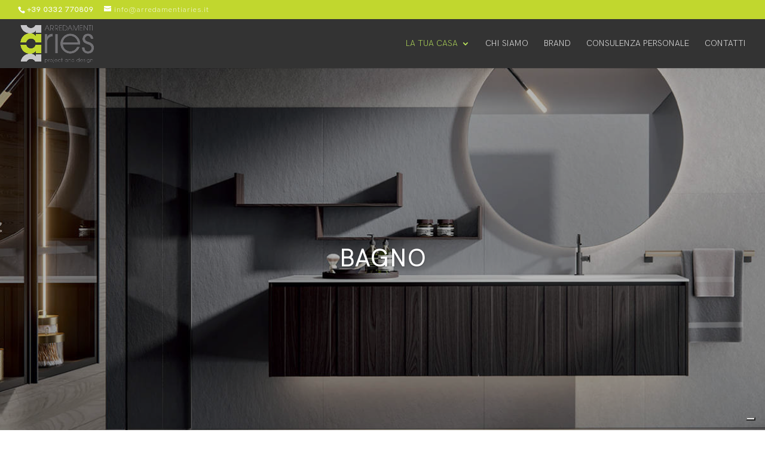

--- FILE ---
content_type: text/css
request_url: https://arredamentiaries.it/wp-content/uploads/useanyfont/uaf.css?ver=1676470197
body_size: -26
content:
				@font-face {
					font-family: 'hk-grotesk-light';
					src: url('/wp-content/uploads/useanyfont/3222HK-Grotesk-light.woff2') format('woff2'),
						url('/wp-content/uploads/useanyfont/3222HK-Grotesk-light.woff') format('woff');
					  font-display: auto;
				}

				.hk-grotesk-light{font-family: 'hk-grotesk-light' !important;}

						h1, h2, h3, h4, h5, h6, .entry-title, body, p, blockquote, li, a, strong, b, em{
					font-family: 'hk-grotesk-light' !important;
				}
		

--- FILE ---
content_type: text/css
request_url: https://arredamentiaries.it/wp-content/et-cache/1582/et-core-unified-1582.min.css?ver=1762264535
body_size: -221
content:
#et-info-email{font-weight:400}#et-info-phone{font-weight:400}.et-cart-info{display:none}

--- FILE ---
content_type: text/css
request_url: https://arredamentiaries.it/wp-content/et-cache/1582/et-core-unified-tb-111-deferred-1582.min.css?ver=1762264535
body_size: 2074
content:
@font-face{font-family:"HK Grotesk Light";font-display:swap;src:url("https://arredamentiaries.it/wp-content/uploads/et-fonts/HKGrotesk-Light.otf") format("opentype")}.et_pb_section_0_tb_footer.et_pb_section{padding-top:0px;padding-bottom:0px;margin-top:-1px;margin-bottom:-326px;background-color:#000000!important}.et_pb_row_0_tb_footer{min-height:228.4px}.et_pb_row_0_tb_footer.et_pb_row{padding-top:0px!important;margin-top:3px!important;margin-right:auto!important;margin-left:auto!important;padding-top:0px}.et_pb_text_0_tb_footer.et_pb_text{color:#bfeb5e!important}.et_pb_text_0_tb_footer{font-weight:300;min-height:37px;padding-bottom:0px!important;margin-top:10px!important}.et_pb_text_3_tb_footer:hover,.et_pb_text_2_tb_footer:hover,.et_pb_text_4_tb_footer:hover,.et_pb_text_1_tb_footer:hover,.et_pb_text_0_tb_footer:hover{background-image:initial;background-color:transparent}.et_pb_text_1_tb_footer{line-height:1em;font-size:13px;line-height:1em;margin-top:-30px!important}.et_pb_blurb_0_tb_footer.et_pb_blurb p{line-height:0.5em}.et_pb_blurb_0_tb_footer.et_pb_blurb{font-weight:300;font-size:15px;line-height:0.5em;margin-top:25px!important;margin-bottom:10px!important}.et_pb_blurb_0_tb_footer.et_pb_blurb .et_pb_blurb_description a,.et_pb_blurb_2_tb_footer.et_pb_blurb .et_pb_blurb_description a,.et_pb_blurb_1_tb_footer.et_pb_blurb .et_pb_blurb_description a{font-weight:300;color:#000000!important}.et_pb_blurb_0_tb_footer .et-pb-icon,.et_pb_blurb_2_tb_footer .et-pb-icon,.et_pb_blurb_1_tb_footer .et-pb-icon{font-size:18px;color:#000000;font-family:ETmodules!important;font-weight:400!important}.et_pb_blurb_0_tb_footer .et_pb_main_blurb_image,.et_pb_blurb_1_tb_footer .et_pb_main_blurb_image,.et_pb_blurb_2_tb_footer .et_pb_main_blurb_image{filter:invert(100%);backface-visibility:hidden}html:not(.et_fb_edit_enabled) #et-fb-app .et_pb_blurb_0_tb_footer:hover .et_pb_main_blurb_image{filter:invert(100%);filter:hue-rotate(0deg) saturate(100%) brightness(100%) contrast(100%) invert(100%) sepia(0%);filter:hue-rotate(0deg) saturate(100%) brightness(100%) contrast(100%) invert(100%) sepia(0%)}.et_pb_blurb_1_tb_footer.et_pb_blurb p{line-height:1.5em}.et_pb_blurb_1_tb_footer.et_pb_blurb{font-size:15px;color:#FFFFFF!important;line-height:1.5em;margin-top:15px!important;margin-bottom:10px!important}html:not(.et_fb_edit_enabled) #et-fb-app .et_pb_blurb_1_tb_footer:hover .et_pb_main_blurb_image,html:not(.et_fb_edit_enabled) #et-fb-app .et_pb_blurb_2_tb_footer:hover .et_pb_main_blurb_image{filter:invert(100%)}.et_pb_blurb_2_tb_footer.et_pb_blurb p{line-height:1.4em}.et_pb_blurb_2_tb_footer.et_pb_blurb{font-size:15px;color:#FFFFFF!important;line-height:1.4em;margin-bottom:15px!important}.et_pb_text_2_tb_footer.et_pb_text,.et_pb_text_4_tb_footer.et_pb_text{color:#FFFFFF!important}.et_pb_text_2_tb_footer h3,.et_pb_text_4_tb_footer h3{font-size:17px}.et_pb_text_2_tb_footer,.et_pb_text_4_tb_footer{margin-top:20px!important;margin-bottom:0px!important}.et_pb_text_3_tb_footer{line-height:1.2em;font-weight:300;font-size:15px;line-height:1.2em;margin-bottom:15px!important}.et_pb_code_0_tb_footer{margin-bottom:-12px!important}.et_pb_code_1_tb_footer{margin-top:5px!important}@media only screen and (max-width:980px){.et_pb_section_0_tb_footer.et_pb_section{margin-top:-1px;margin-bottom:-326px}.et_pb_blurb_0_tb_footer .et-pb-icon{font-size:25px}.et_pb_blurb_0_tb_footer .et_pb_main_blurb_image{filter:hue-rotate(0deg) saturate(100%) brightness(100%) contrast(100%) invert(100%) sepia(0%) opacity(100%) blur(0px);backface-visibility:hidden}}@media only screen and (max-width:767px){.et_pb_section_0_tb_footer.et_pb_section{margin-top:100px;margin-bottom:0px}.et_pb_blurb_0_tb_footer .et_pb_main_blurb_image{filter:hue-rotate(0deg) saturate(100%) brightness(100%) contrast(100%) invert(100%) sepia(0%) opacity(100%) blur(0px);backface-visibility:hidden}}@font-face{font-family:"HK Grotesk Light";font-display:swap;src:url("https://arredamentiaries.it/wp-content/uploads/et-fonts/HKGrotesk-Light.otf") format("opentype")}.et_pb_section_0{height:auto;max-height:650px}.et_pb_slide_0{background-color:#bfeb5e}.et_pb_fullwidth_slider_0.et_pb_slider .et_pb_slide_description .et_pb_slide_title{font-weight:700}.et_pb_fullwidth_slider_0,.et_pb_fullwidth_slider_0 .et_pb_slide{height:650px;max-height:650px}.et_pb_fullwidth_slider_0 .et_pb_slide_description,.et_pb_slider_fullwidth_off.et_pb_fullwidth_slider_0 .et_pb_slide_description{padding-right:0px;padding-left:0px}.et_pb_section_1{min-height:647.9px}.et_pb_section_1.et_pb_section{padding-top:12px;padding-bottom:12px;margin-bottom:-65px}.et_pb_row_0.et_pb_row{padding-top:0px!important;padding-top:0px}.et_pb_text_0{line-height:1.2em;font-weight:300;line-height:1.2em}.et_pb_text_0 h1,.et_pb_text_1 h1{font-size:60px}.et_pb_text_1 h2,.et_pb_text_0 h2{font-size:50px;line-height:1.3em}.et_pb_text_1:hover,.et_pb_text_0:hover{background-image:initial;background-color:transparent}.et_pb_row_1{min-height:346.3px}.et_pb_row_1.et_pb_row{margin-right:auto!important;margin-bottom:2px!important;margin-left:auto!important}.dica_divi_carouselitem_1.dica_divi_carouselitem .social-media,.dica_divi_carouselitem_0.dica_divi_carouselitem .social-media{justify-content:flex-start!important}.dica_divi_carouselitem_0.dica_divi_carouselitem .dica-rating,.dica_divi_carouselitem_1.dica_divi_carouselitem .dica-rating{text-align:left!important}.dica_divi_carousel .dica_divi_carouselitem_0 .social-media-container .social-media li a:before,.dica_divi_carouselitem_0 .dica-rating span:before,.dica_divi_carousel .dica_divi_carouselitem_1 .social-media-container .social-media li a:before,.dica_divi_carouselitem_1 .dica-rating span:before{font-size:14px!important}.dica_divi_carousel_0.dica_divi_carousel .dica_divi_carouselitem{width:550px!important}.dica_divi_carousel_0 .dica_divi_carouselitem .dica-image-container .image{max-width:100%}.dica_divi_carousel_0 .dica_divi_carouselitem .dica-image-container{text-align:center!important;z-index:10!important}.dica_divi_carousel_0 .swiper-button-next:before,.dica_divi_carousel_0 .swiper-button-prev:before{color:#0c71c3!important}.dica_divi_carousel_0.dica_divi_carousel .swiper-button-next,.dica_divi_carousel_0.dica_divi_carousel .swiper-button-prev{background-color:#ffffff!important}.dica_divi_carousel_0.dica_divi_carousel .swiper-pagination-bullet{background-color:#e0e0e0!important}.dica_divi_carousel_0.dica_divi_carousel .swiper-pagination-bullet.swiper-pagination-bullet-active{background-color:#0c71c3!important}.dica_divi_carousel_0.dica_divi_carousel .dica-container .swiper-wrapper .dica_divi_carouselitem{height:100%}.dica_divi_carousel_0.dica_divi_carousel .dica_divi_carouselitem .dica-item-content{flex-grow:1}.dica_divi_carousel_0.dica_divi_carousel .dica-container .swiper-pagination{text-align:center}.dica_divi_carousel_0 .dica-container .swiper-button-next,.dica_divi_carousel_0 .dica-container .swiper-button-prev{font-size:53px;width:53px;height:53px}.dica_divi_carousel_0 .dica-container .swiper-buttton-container{justify-content:space-between}.dica_divi_carousel_0.dica_divi_carousel .swiper-wrapper{-webkit-transition-timing-function:linear!important;-o-transition-timing-function:linear!important;transition-timing-function:linear!important;transition-duration:2000ms}.dica_divi_carousel_0 .dica_divi_carouselitem .dica-item-content{z-index:10!important}.et_pb_text_1{line-height:1.4em;font-weight:300;line-height:1.4em;padding-top:2px!important;padding-bottom:23px!important;margin-bottom:18px!important}.et_pb_button_0_wrapper .et_pb_button_0,.et_pb_button_0_wrapper .et_pb_button_0:hover{padding-top:13px!important;padding-bottom:13px!important}body #page-container .et_pb_section .et_pb_button_0{color:#000000!important;border-width:1px!important;border-color:#000000;border-radius:0px;letter-spacing:1px;font-size:16px;font-weight:300!important;text-transform:uppercase!important}body #page-container .et_pb_section .et_pb_button_0:hover{color:#000000!important;border-color:#000000!important;background-image:initial;background-color:#FFFFFF}body #page-container .et_pb_section .et_pb_button_0:after{font-size:1.6em}body.et_button_custom_icon #page-container .et_pb_button_0:after{font-size:16px}.et_pb_button_0{transition:color 300ms ease 0ms,background-color 300ms ease 0ms,border 300ms ease 0ms}.et_pb_button_0,.et_pb_button_0:after{transition:all 300ms ease 0ms}.et_pb_row_2{background-color:#c1d72e;height:12px;min-height:54px;max-height:12px}.et_pb_row_2.et_pb_row{padding-top:0px!important;padding-bottom:0px!important;margin-top:22px!important;margin-right:auto!important;margin-left:auto!important;padding-top:0px;padding-bottom:0px}.et_pb_row_4,body #page-container .et-db #et-boc .et-l .et_pb_row_4.et_pb_row,body.et_pb_pagebuilder_layout.single #page-container #et-boc .et-l .et_pb_row_4.et_pb_row,body.et_pb_pagebuilder_layout.single.et_full_width_page #page-container #et-boc .et-l .et_pb_row_4.et_pb_row,.et_pb_row_2,body #page-container .et-db #et-boc .et-l .et_pb_row_2.et_pb_row,body.et_pb_pagebuilder_layout.single #page-container #et-boc .et-l .et_pb_row_2.et_pb_row,body.et_pb_pagebuilder_layout.single.et_full_width_page #page-container #et-boc .et-l .et_pb_row_2.et_pb_row{width:100%}.et_pb_divider_0{background-color:#000000;height:12px;min-height:12px;max-height:12px;padding-top:0px;padding-bottom:62px;margin-top:1px!important;margin-bottom:-22px!important}.et_pb_divider_0:before{border-top-color:#c1d72e;border-top-width:12px;width:auto;top:0px;right:0px;left:0px}.et_pb_shop_0.et_pb_shop .woocommerce ul.products li.product h3,.et_pb_shop_0.et_pb_shop .woocommerce ul.products li.product h1,.et_pb_shop_0.et_pb_shop .woocommerce ul.products li.product h2,.et_pb_shop_0.et_pb_shop .woocommerce ul.products li.product h4,.et_pb_shop_0.et_pb_shop .woocommerce ul.products li.product h5,.et_pb_shop_0.et_pb_shop .woocommerce ul.products li.product h6{font-size:20px;color:#FFFFFF!important;text-align:center}.et_pb_shop_0.et_pb_shop{min-height:316px}.et_pb_shop_0{padding-top:0px;padding-bottom:0px;margin-top:27px!important;margin-bottom:0px!important}.et_pb_shop_0 ul.products li.product .onsale{padding-top:6px!important;padding-right:18px!important;padding-bottom:6px!important;padding-left:18px!important;margin-top:0px!important;margin-right:0px!important;margin-bottom:0px!important;margin-left:0px!important}.et_pb_shop_0 .et_overlay:before{color:#F5F5F5!important;font-family:ETmodules!important;font-weight:400!important}.et_pb_shop_0 .et_overlay{background-color:rgba(0,0,0,0.48)!important;border-color:rgba(0,0,0,0.48)!important}.et_pb_shop_0 ul.products li.product .star-rating{width:calc(5.4em + (0px * 4))}.et_pb_section_2.et_pb_section{padding-top:29px;padding-bottom:50px;margin-top:-10px;margin-bottom:-109px;background-color:#000000!important}.et_pb_row_3.et_pb_row{padding-top:0px!important;padding-bottom:0px!important;margin-right:auto!important;margin-bottom:0px!important;margin-left:auto!important;padding-top:0px;padding-bottom:0px}.et_pb_row_4{background-color:#000000;height:12px;min-height:12px;max-height:12px}.et_pb_row_4.et_pb_row{padding-top:0px!important;margin-top:0px!important;margin-right:auto!important;margin-bottom:-11px!important;margin-left:auto!important;padding-top:0px}.et_pb_divider_1{background-color:#000000;height:12px;min-height:15px;max-height:12px;padding-top:11px;padding-bottom:0px;margin-top:-48px!important;margin-bottom:-25px!important}.et_pb_divider_1:before{border-top-color:#c1d72e;border-top-width:12px;width:auto;top:11px;right:0px;left:0px}.et_pb_slider .et_pb_slide_0.et_pb_slide .et_pb_slide_description .et_pb_slide_title{font-weight:800!important}.et_pb_slider.et_pb_module .et_pb_slide_0.et_pb_slide .et_pb_slide_description .et_pb_slide_content{font-weight:300!important;font-size:20px!important}.et_pb_slider .et_pb_slide_0{background-image:linear-gradient(180deg,rgba(0,0,0,0.28) 100%,#29c4a9 100%),url(https://arredamentiaries.it/wp-content/uploads/2022/05/ARIES_La-tua-casa_Bagno_HEADER_1920x650.png);background-color:#bfeb5e}@media only screen and (max-width:980px){.et_pb_section_0{height:auto;max-height:650px}.et_pb_fullwidth_slider_0,.et_pb_fullwidth_slider_0 .et_pb_slide{height:450px;max-height:650px}.dica_divi_carousel .dica_divi_carouselitem_0 .social-media-container .social-media li a:before,.dica_divi_carouselitem_0 .dica-rating span:before,.dica_divi_carousel .dica_divi_carouselitem_1 .social-media-container .social-media li a:before,.dica_divi_carouselitem_1 .dica-rating span:before{font-size:14px!important}.dica_divi_carousel_0 .dica_divi_carouselitem .dica-image-container,.dica_divi_carousel_0 .dica_divi_carouselitem .dica-item-content{z-index:10!important}body #page-container .et_pb_section .et_pb_button_0:after{display:inline-block;opacity:0}body #page-container .et_pb_section .et_pb_button_0:hover:after{opacity:1}}@media only screen and (max-width:767px){.et_pb_section_0{height:auto;max-height:200px}.et_pb_fullwidth_slider_0.et_pb_slider .et_pb_slide_description .et_pb_slide_title{font-size:50px!important}.et_pb_fullwidth_slider_0,.et_pb_fullwidth_slider_0 .et_pb_slide{height:200px;max-height:200px}.et_pb_text_0 h2,.et_pb_text_1 h2{font-size:40px}.dica_divi_carousel .dica_divi_carouselitem_0 .social-media-container .social-media li a:before,.dica_divi_carouselitem_0 .dica-rating span:before,.dica_divi_carousel .dica_divi_carouselitem_1 .social-media-container .social-media li a:before,.dica_divi_carouselitem_1 .dica-rating span:before{font-size:14px!important}.dica_divi_carousel_0 .dica_divi_carouselitem .dica-image-container,.dica_divi_carousel_0 .dica_divi_carouselitem .dica-item-content{z-index:10!important}body #page-container .et_pb_section .et_pb_button_0:after{display:inline-block;opacity:0}body #page-container .et_pb_section .et_pb_button_0:hover:after{opacity:1}.et_pb_slider .et_pb_slide_0.et_pb_slide .et_pb_slide_description .et_pb_slide_title{font-size:40px!important}}

--- FILE ---
content_type: application/javascript
request_url: https://cs.iubenda.com/cookie-solution/confs/js/37149045.js
body_size: -5
content:
_iub.csRC = { showBranding: false, publicId: 'a68b7f8e-6db6-11ee-8bfc-5ad8d8c564c0' }
_iub.csEnabled = true;
_iub.csPurposes = [1,4,3,2];
_iub.cpUpd = 1652201896;
_iub.csT = 0.025;
_iub.googleConsentModeV2 = true;
_iub.totalNumberOfProviders = 1;
